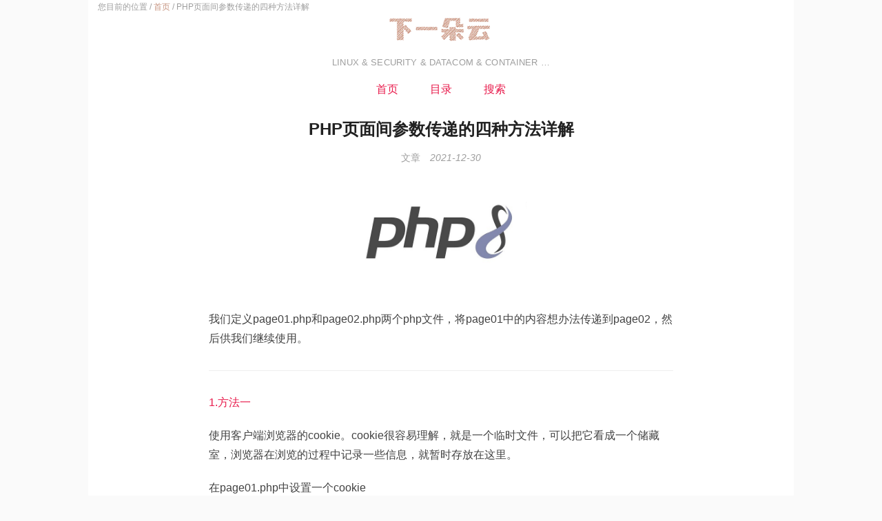

--- FILE ---
content_type: text/html; charset=UTF-8
request_url: https://www.orcy.net.cn/2060.html
body_size: 7708
content:
<!DOCTYPE html>
<html lang="zh-CN">
<head>
	<!-- Support IE and Edge -->
	<meta http-equiv="X-UA-Compatible" content="IE=11; IE=10; IE=9; IE=8; IE=7; IE=EDGE"><!-- END Support IE and Edge -->
	<!-- 51LA -->
		<script charset="UTF-8" id="LA_COLLECT" src="//sdk.51.la/js-sdk-pro.min.js?id=JZv5emM0QRc7M2JS&ck=JZv5emM0QRc7M2JS"></script>
	<!-- END 51LA -->
	<meta charset="UTF-8">
	<meta id="viewport" name="viewport" content="width=device-width, initial-scale=1, maximum-scale=1, minimum-scale=1, user-scalable=no, minimal-ui">
	<meta name="keywords" content="下一朵云,Linux,docker,datacom,Server">
<title>PHP页面间参数传递的四种方法详解 - 下一朵云</title>

<!-- This site is optimized with the Yoast SEO plugin v13.5 - https://yoast.com/wordpress/plugins/seo/ -->
<meta name="description" content="PHP页面间参数传递的四种方法详解"/>
<meta name="robots" content="max-snippet:-1, max-image-preview:large, max-video-preview:-1"/>
<link rel="canonical" href="https://www.orcy.net.cn/2060.html" />
<script type='application/ld+json' class='yoast-schema-graph yoast-schema-graph--main'>{"@context":"https://schema.org","@graph":[{"@type":["Person","Organization"],"@id":"https://www.orcy.net.cn/#/schema/person/9532e5ff3f5831a06a83350e788bb33a","name":"pony","image":{"@type":"ImageObject","@id":"https://www.orcy.net.cn/#personlogo","inLanguage":"zh-CN","url":"https://secure.gravatar.com/avatar/e6eea36d08cb248453c685c789e4c882?s=96&r=g","caption":"pony"},"logo":{"@id":"https://www.orcy.net.cn/#personlogo"},"sameAs":[]},{"@type":"WebSite","@id":"https://www.orcy.net.cn/#website","url":"https://www.orcy.net.cn/","name":"\u4e0b\u4e00\u6735\u4e91","inLanguage":"zh-CN","description":"LINUX &amp; SECURITY &amp; DATACOM &amp; CONTAINER \u2026","publisher":{"@id":"https://www.orcy.net.cn/#/schema/person/9532e5ff3f5831a06a83350e788bb33a"},"potentialAction":[{"@type":"SearchAction","target":"https://www.orcy.net.cn/?s={search_term_string}","query-input":"required name=search_term_string"}]},{"@type":"ImageObject","@id":"https://www.orcy.net.cn/2060.html#primaryimage","inLanguage":"zh-CN","url":"https://myoss.orcy.net.cn:9000/oss-orcy-img/202112301945785.jpg"},{"@type":"WebPage","@id":"https://www.orcy.net.cn/2060.html#webpage","url":"https://www.orcy.net.cn/2060.html","name":"PHP\u9875\u9762\u95f4\u53c2\u6570\u4f20\u9012\u7684\u56db\u79cd\u65b9\u6cd5\u8be6\u89e3 - \u4e0b\u4e00\u6735\u4e91","isPartOf":{"@id":"https://www.orcy.net.cn/#website"},"inLanguage":"zh-CN","primaryImageOfPage":{"@id":"https://www.orcy.net.cn/2060.html#primaryimage"},"datePublished":"2021-12-30T12:11:53+00:00","dateModified":"2021-12-30T12:13:00+00:00","description":"PHP\u9875\u9762\u95f4\u53c2\u6570\u4f20\u9012\u7684\u56db\u79cd\u65b9\u6cd5\u8be6\u89e3","breadcrumb":{"@id":"https://www.orcy.net.cn/2060.html#breadcrumb"},"potentialAction":[{"@type":"ReadAction","target":["https://www.orcy.net.cn/2060.html"]}]},{"@type":"BreadcrumbList","@id":"https://www.orcy.net.cn/2060.html#breadcrumb","itemListElement":[{"@type":"ListItem","position":1,"item":{"@type":"WebPage","@id":"https://www.orcy.net.cn/","url":"https://www.orcy.net.cn/","name":"\u9996\u9875"}},{"@type":"ListItem","position":2,"item":{"@type":"WebPage","@id":"https://www.orcy.net.cn/2060.html","url":"https://www.orcy.net.cn/2060.html","name":"PHP\u9875\u9762\u95f4\u53c2\u6570\u4f20\u9012\u7684\u56db\u79cd\u65b9\u6cd5\u8be6\u89e3"}}]},{"@type":"Article","@id":"https://www.orcy.net.cn/2060.html#article","isPartOf":{"@id":"https://www.orcy.net.cn/2060.html#webpage"},"author":{"@id":"https://www.orcy.net.cn/#/schema/person/9532e5ff3f5831a06a83350e788bb33a"},"headline":"PHP\u9875\u9762\u95f4\u53c2\u6570\u4f20\u9012\u7684\u56db\u79cd\u65b9\u6cd5\u8be6\u89e3","datePublished":"2021-12-30T12:11:53+00:00","dateModified":"2021-12-30T12:13:00+00:00","commentCount":0,"mainEntityOfPage":{"@id":"https://www.orcy.net.cn/2060.html#webpage"},"publisher":{"@id":"https://www.orcy.net.cn/#/schema/person/9532e5ff3f5831a06a83350e788bb33a"},"image":{"@id":"https://www.orcy.net.cn/2060.html#primaryimage"},"articleSection":"\u6587\u7ae0","inLanguage":"zh-CN","potentialAction":[{"@type":"CommentAction","name":"Comment","target":["https://www.orcy.net.cn/2060.html#respond"]}]}]}</script>
<!-- / Yoast SEO plugin. -->

<link rel='dns-prefetch' href='//s.w.org' />
<link rel="alternate" type="application/rss+xml" title="下一朵云 &raquo; Feed" href="https://www.orcy.net.cn/feed" />
<link rel="alternate" type="application/rss+xml" title="下一朵云 &raquo; 评论Feed" href="https://www.orcy.net.cn/comments/feed" />
<link rel="alternate" type="application/rss+xml" title="下一朵云 &raquo; PHP页面间参数传递的四种方法详解评论Feed" href="https://www.orcy.net.cn/2060.html/feed" />
		<script type="text/javascript">
			window._wpemojiSettings = {"baseUrl":"https:\/\/s.w.org\/images\/core\/emoji\/12.0.0-1\/72x72\/","ext":".png","svgUrl":"https:\/\/s.w.org\/images\/core\/emoji\/12.0.0-1\/svg\/","svgExt":".svg","source":{"concatemoji":"https:\/\/www.orcy.net.cn\/wp-includes\/js\/wp-emoji-release.min.js?ver=5.3"}};
			!function(e,a,t){var r,n,o,i,p=a.createElement("canvas"),s=p.getContext&&p.getContext("2d");function c(e,t){var a=String.fromCharCode;s.clearRect(0,0,p.width,p.height),s.fillText(a.apply(this,e),0,0);var r=p.toDataURL();return s.clearRect(0,0,p.width,p.height),s.fillText(a.apply(this,t),0,0),r===p.toDataURL()}function l(e){if(!s||!s.fillText)return!1;switch(s.textBaseline="top",s.font="600 32px Arial",e){case"flag":return!c([127987,65039,8205,9895,65039],[127987,65039,8203,9895,65039])&&(!c([55356,56826,55356,56819],[55356,56826,8203,55356,56819])&&!c([55356,57332,56128,56423,56128,56418,56128,56421,56128,56430,56128,56423,56128,56447],[55356,57332,8203,56128,56423,8203,56128,56418,8203,56128,56421,8203,56128,56430,8203,56128,56423,8203,56128,56447]));case"emoji":return!c([55357,56424,55356,57342,8205,55358,56605,8205,55357,56424,55356,57340],[55357,56424,55356,57342,8203,55358,56605,8203,55357,56424,55356,57340])}return!1}function d(e){var t=a.createElement("script");t.src=e,t.defer=t.type="text/javascript",a.getElementsByTagName("head")[0].appendChild(t)}for(i=Array("flag","emoji"),t.supports={everything:!0,everythingExceptFlag:!0},o=0;o<i.length;o++)t.supports[i[o]]=l(i[o]),t.supports.everything=t.supports.everything&&t.supports[i[o]],"flag"!==i[o]&&(t.supports.everythingExceptFlag=t.supports.everythingExceptFlag&&t.supports[i[o]]);t.supports.everythingExceptFlag=t.supports.everythingExceptFlag&&!t.supports.flag,t.DOMReady=!1,t.readyCallback=function(){t.DOMReady=!0},t.supports.everything||(n=function(){t.readyCallback()},a.addEventListener?(a.addEventListener("DOMContentLoaded",n,!1),e.addEventListener("load",n,!1)):(e.attachEvent("onload",n),a.attachEvent("onreadystatechange",function(){"complete"===a.readyState&&t.readyCallback()})),(r=t.source||{}).concatemoji?d(r.concatemoji):r.wpemoji&&r.twemoji&&(d(r.twemoji),d(r.wpemoji)))}(window,document,window._wpemojiSettings);
		</script>
		<style type="text/css">
img.wp-smiley,
img.emoji {
	display: inline !important;
	border: none !important;
	box-shadow: none !important;
	height: 1em !important;
	width: 1em !important;
	margin: 0 .07em !important;
	vertical-align: -0.1em !important;
	background: none !important;
	padding: 0 !important;
}
</style>
	<link rel='stylesheet' id='wp-block-library-css'  href='https://www.orcy.net.cn/wp-includes/css/dist/block-library/style.min.css?ver=5.3' type='text/css' media='all' />
<link rel='stylesheet' id='mkaz-code-syntax-css-css'  href='https://www.orcy.net.cn/wp-content/plugins/code-syntax-block/assets/blocks.style.css?ver=1693550001' type='text/css' media='all' />
<link rel='stylesheet' id='mkaz-code-syntax-prism-css-css'  href='https://www.orcy.net.cn/wp-content/plugins/code-syntax-block/assets/prism/prism.css?ver=1693550005' type='text/css' media='all' />
<style id='md-style-inline-css' type='text/css'>
 code.kb-btn { display: inline-block; color: #666; font: bold 9pt arial; text-decoration: none; text-align: center; padding: 2px 5px; margin: 0 5px; background: #eff0f2; -moz-border-radius: 4px; border-radius: 4px; border-top: 1px solid #f5f5f5; -webkit-box-shadow: inset 0 0 20px #e8e8e8, 0 1px 0 #c3c3c3, 0 1px 0 #c9c9c9, 0 1px 2px #333; -moz-box-shadow: inset 0 0 20px #e8e8e8, 0 1px 0 #c3c3c3, 0 1px 0 #c9c9c9, 0 1px 2px #333; box-shadow: inset 0 0 20px #e8e8e8, 0 1px 0 #c3c3c3, 0 1px 0 #c9c9c9, 0 1px 2px #333; text-shadow: 0px 1px 0px #f5f5f5; } 
</style>
<link rel='stylesheet' id='wp-pagenavi-css'  href='https://www.orcy.net.cn/wp-content/plugins/wp-pagenavi/pagenavi-css.css?ver=2.70' type='text/css' media='all' />
<link rel='stylesheet' id='hacker-style-css'  href='https://www.orcy.net.cn/wp-content/themes/hacker/style.css?ver=5.3' type='text/css' media='all' />
<link rel="EditURI" type="application/rsd+xml" title="RSD" href="https://www.orcy.net.cn/xmlrpc.php?rsd" />
<link rel="wlwmanifest" type="application/wlwmanifest+xml" href="https://www.orcy.net.cn/wp-includes/wlwmanifest.xml" /> 
<meta name="generator" content="WordPress 5.3" />
<link rel='shortlink' href='https://www.orcy.net.cn/?p=2060' />
<link rel="alternate" type="application/json+oembed" href="https://www.orcy.net.cn/wp-json/oembed/1.0/embed?url=https%3A%2F%2Fwww.orcy.net.cn%2F2060.html" />
<link rel="alternate" type="text/xml+oembed" href="https://www.orcy.net.cn/wp-json/oembed/1.0/embed?url=https%3A%2F%2Fwww.orcy.net.cn%2F2060.html&#038;format=xml" />
<link rel="icon" href="https://www.orcy.net.cn/wp-content/uploads/2020/07/cropped-av1595426551-32x32.png" sizes="32x32" />
<link rel="icon" href="https://www.orcy.net.cn/wp-content/uploads/2020/07/cropped-av1595426551-192x192.png" sizes="192x192" />
<link rel="apple-touch-icon-precomposed" href="https://www.orcy.net.cn/wp-content/uploads/2020/07/cropped-av1595426551-180x180.png" />
<meta name="msapplication-TileImage" content="https://www.orcy.net.cn/wp-content/uploads/2020/07/cropped-av1595426551-270x270.png" />
		<style type="text/css" id="wp-custom-css">
			html {
  /*  2020-04-04 
	filter:progid:DXImageTransform.Microsoft.BasicImage(grayscale=1);
	
-webkit-filter: grayscale(100%);
	*/
	
} 		</style>
		</head>
<body class="post-template-default single single-post postid-2060 single-format-standard wp-custom-logo">
<div id="page" class="site">
<p id="breadcrumbs">	您目前的位置 /
<span><span><a href="https://www.orcy.net.cn/" >首页</a> / <span class="breadcrumb_last" aria-current="page">PHP页面间参数传递的四种方法详解</span></span></span></p>	<div id="primary" class="content-area">
		<header id="masthead" class="site-header" role="banner">
			<div class="site-branding">
				<a href="https://www.orcy.net.cn/" class="custom-logo-link" rel="home"><img width="154" height="45" src="https://www.orcy.net.cn/wp-content/uploads/2022/05/cropped-xydy45.png" class="custom-logo" alt="下一朵云" srcset="https://www.orcy.net.cn/wp-content/uploads/2022/05/cropped-xydy45.png 154w, https://www.orcy.net.cn/wp-content/uploads/2022/05/cropped-xydy45-150x45.png 150w" sizes="(max-width: 154px) 100vw, 154px" /></a><p class="site-description">LINUX &amp; SECURITY &amp; DATACOM &amp; CONTAINER …</p>			</div>
			<nav id="site-navigation" class="main-navigation" role="navigation">
				<div class="menu-menu-1-container"><ul id="primary-menu" class="primary-menu"><li id="menu-item-5" class="menu-item menu-item-type-custom menu-item-object-custom menu-item-home menu-item-5"><a href="https://www.orcy.net.cn">首页</a></li>
<li id="menu-item-2129" class="menu-item menu-item-type-post_type menu-item-object-page menu-item-2129"><a href="https://www.orcy.net.cn/list">目录</a></li>
<li id="menu-item-37" class="menu-item menu-item-type-post_type menu-item-object-page menu-item-37"><a href="https://www.orcy.net.cn/search">搜索</a></li>
</ul></div>			</nav>
		
		</header> 
		<!-- END .site-header -->
		<div id="content" class="site-content">
<main id="main" class="site-main" role="main">
		<article id="post-2060" class="Article Article--single post-2060 post type-post status-publish format-standard hentry category-default">
		<h1 class="Article__title">PHP页面间参数传递的四种方法详解</h1>
		<div class="Article__topMeta">
			<span class="cat-links"><a href="https://www.orcy.net.cn/category/default" rel="category tag">文章</a></span><span class="posted-on"><a href="https://www.orcy.net.cn/2060.html" rel="bookmark"><time class="entry-date published" datetime="2021-12-30T20:11:53+08:00">2021-12-30</time></a></span>		</div>
				<div class="Article__content Content">
		
<div class="wp-block-image"><figure class="aligncenter size-large is-resized"><img src="https://myoss.orcy.net.cn:9000/oss-orcy-img/202112301945785.jpg" alt="PHP页面间参数传递的四种方法详解-下一朵云" width="250"/></figure></div>



<p>我们定义page01.php和page02.php两个php文件，将page01中的内容想办法传递到page02，然后供我们继续使用。</p>



<hr class="wp-block-separator"/>



<p style="color:#e81a4b" class="has-text-color">1.方法一</p>



<p>使用客户端浏览器的cookie。cookie很容易理解，就是一个临时文件，可以把它看成一个储藏室，浏览器在浏览的过程中记录一些信息，就暂时存放在这里。</p>



<p>在page01.php中设置一个cookie</p>



<p class="has-small-font-size">代码如下：</p>



<pre class="wp-block-code"><code lang="php" class="language-php">&lt;?php
       setcookie('icookie','下一朵云');
?></code></pre>



<p>就是这么简单，我们已经创建cookie完毕。 我们定义了一个变量icookie，它的值是字符串&#8217;下一朵云&#8217;。我们可以随便给cookie变量起名字，可以定义多个cookie变量。</p>



<p> 在page02.php页面接受cookie</p>



<p class="has-small-font-size">代码如下：</p>



<pre class="wp-block-code"><code lang="php" class="language-php">&lt;?php
     $wu = $_COOKIE['icookie'];
     echo $wu;
?></code></pre>



<p>我们使用$_COOKIE[]提取cookie中的变量icookie，将它的值付给$wu。然后简单的输出。</p>



<hr class="wp-block-separator"/>



<p style="color:#e81a4b" class="has-text-color">2.方法二</p>



<p>使用服务器端的session。理解session是一件很容易的事情。与cookie的不同在于它是服务器端的临时储藏室。session常被称作会话。</p>



<p>在page01.php中设置一个session</p>



<p class="has-small-font-size">代码如下：</p>



<pre class="wp-block-code"><code lang="php" class="language-php">&lt;?php
session_start();
$_SESSION["temp"]=array('123','456','789');
?></code></pre>



<p>要想使用session，必须启动session。session_start();就是启动session的方法。一般要写在最前面。 第二个语句我定义了一个$_SESSION[&#8220;temp&#8221;]数组，数组的名称是$_SESSION[&#8220;temp&#8221;]，里面存储了3个字符串。</p>



<p> 在page02.php页面接受session </p>



<p class="has-small-font-size">代码如下：</p>



<pre class="wp-block-code"><code lang="php" class="language-php">&lt;?php
     session_start();
     for($i=0;$i&lt;3;$i++)
     {
             echo $_SESSION['temp'][$i].'&lt;br />';
     }
?></code></pre>



<p>首先启动会话。启动后我们在page01定义的变量已经可以使用了，不需要其他任何获取的操作，这里不同于cookie。<br>下面我们使用for循环将其内容输出。<br>不要以为$_SESSION[&#8216;temp&#8217;][$i]是一个二维数组，它是个一维数组，数组的名称是$_SESSION[&#8220;temp&#8221;]，虽然这个名称比较繁琐，数组的下标是&#8217;temp&#8217;。<br>我们在写$_SESSION[&#8220;temp&#8221;]时，temp加双引号或者单引号都是等价的。<br>这里我们定义会话变量时定义的是数组，也可以定义普通变量，就像cookie里面讲到的。</p>



<hr class="wp-block-separator"/>



<p style="color:#e81a4b" class="has-text-color">3.方法三</p>



<p>使用表单来传递 </p>



<p>page01.php</p>



<p class="has-small-font-size">代码如下：</p>



<pre class="wp-block-code"><code lang="php" class="language-php">&lt;form action="page02.php" method="post">
     &lt;input type="text" name="wu" />
     &lt;input type="submit" name="submit" value="提交" />
&lt;/form></code></pre>



<p>表单内的属性action直接指定此表单内容传递到哪个页面。method指明了传递的方式。post代表使用消息传递，就像我们发短信一样。</p>



<p> page02.php</p>



<p class="has-small-font-size">代码如下：</p>



<pre class="wp-block-code"><code lang="php" class="language-php">&lt;?php
     $t = $_POST['wu'];
     echo $t;
?></code></pre>



<p>用$_POST[ ]获取传递过来的变量值。这个变量名wu在表单的input标签的name属性里定义。然后将其传递给另外一个变量$t。这样我们就可以输出了。直接输出也是可以的，echo   $_POST[&#8216;wu&#8217;];</p>



<hr class="wp-block-separator"/>



<p style="color:#e81a4b" class="has-text-color">4.方法四</p>



<p>使用超链接传递参数。我们上网的很多操作都是点击超链接在网页之间跳来跳去。点的同时同样可以传递参数。</p>



<p class="has-normal-font-size"> page01.php</p>



<p class="has-small-font-size">代码如下：</p>



<pre class="wp-block-code"><code lang="php" class="language-php">&lt;?php
       $var = 'I love you';
?>
&lt;a href="&lt;?php echo "page02.php?new=".$var ?>">get&lt;/a></code></pre>



<p>定义一个变量$var。超链接a的href属性里写明要跳转到page02页面。后面加一个问号，一个自己定义的变量new【此名称在page02页面要使用】，new的值就是我们想传递的$var。</p>



<p> page02.php </p>



<p class="has-small-font-size">代码如下：</p>



<pre class="wp-block-code"><code lang="php" class="language-php">&lt;?php
     echo   $_GET['new'];
?></code></pre>



<p>使用$_GET[ ]获取new的值，然后就可以输出或做其他用途。这时的浏览器地址栏可以直接看到new变量和它的值。</p>
		<!-- 转载声明 -->
		<div style="font-size:14px;color:#A9A9A9;margin:0;">
			本文链接：<a href="https://www.orcy.net.cn/2060.html" rel="bookmark" title="PHP页面间参数传递的四种方法详解">https://www.orcy.net.cn/2060.html</a>，转载请附上原文出处链接<br/>
        <!--               <br/>​
			广告：<a style="color:#00AEEF;" href="#" target="_blank"></a>    -->
		</div>
		<!-- END 转载声明 -->
		</div>
		<!-- END .Article__content -->
		<footer class="Article__footer">
				<div class="Article__meta pull-left">
		</div>
	<!-- END .pull-left -->
	<div class="Article__meta pull-right">
	<span><i class="icon-comments"></i><span><a href="https://www.orcy.net.cn/2060.html#respond">暂无评论</a></span></span>	</div>
	<!-- END .pull-right -->
		</footer>
		<!-- END .Article__footer -->
	</article>
	<!-- END .Article -->
	
<div id="discussion" class="Discussion">
	<header class="Discussion__header">
		<h3 class="Discussion__heading">暂无评论</h3>
	</header>
	<!-- END .Comments-area__header -->
	
	
		<div id="respond" class="comment-respond">
		<h3 id="reply-title" class="comment-reply-title">发表评论 <small><a rel="nofollow" id="cancel-comment-reply-link" href="/2060.html#respond" style="display:none;">取消回复</a></small></h3><form action="https://www.orcy.net.cn/wp-comments-post.php" method="post" id="commentform" class="comment-form" novalidate><p class="comment-notes"><span id="email-notes">电子邮件地址不会被公开。</span> 必填项已用<span class="required">*</span>标注</p><div class="comment-form__comment">
                                    <textarea placeholder="输入你的评论." required name="comment" id="comment" rows="3"></textarea>
                                  </div><div class="comment-form__author"><input id="author" name="author" type="text" class="form-control" value="" size="30" placeholder="姓名*" aria-required='true' required='required' /></div>
<div class="comment-form__email"><input id="email" name="email" type="email" class="form-control" value="" size="30" placeholder="Email*" aria-describedby="email-notes" aria-required='true' required='required' /></div>
<div class="comment-form__url"><input id="url" name="url" type="url" class="form-control" value="" size="30" placeholder="网站" /></div>
<div class="comment-form__submit"><button type="submit" name="submit" id="submit" class="btn btn-primary">发表评论</button> <input type='hidden' name='comment_post_ID' value='2060' id='comment_post_ID' />
<input type='hidden' name='comment_parent' id='comment_parent' value='0' />
</div><p style="display: none;"><input type="hidden" id="akismet_comment_nonce" name="akismet_comment_nonce" value="ee4a6fc8eb" /></p><p style="display: none;"><input type="hidden" id="ak_js" name="ak_js" value="167"/></p></form>	</div><!-- #respond -->
	</div>
<!-- END #comments -->
</main>
<!-- END #main -->
﻿			</div>
			<!-- END #content -->
			<footer id="colophon" class="site-footer" role="contentinfo">
				<div class="site-info">
					<p class="meta">
						<a class="sitemap" href="https://beian.miit.gov.cn/" target="_blank">粤ICP备18152420号</a>&nbsp;&nbsp;&nbsp;&nbsp;<a class="sitemap"  href="http://www.beian.gov.cn/portal/registerSystemInfo?recordcode=44060602001554" target="_blank"><img src="https://www.orcy.net.cn/wp-content/uploads/2022/08/5e79c700-ga-ico.png" width="16px" height="16px" style="vertical-align:-10%;" alt="备案" />粤公网安备 44060602001554号</a>
					</p>
					<p class="meta">
						© 2018-2026 Carmen. All Rights Reserved.&nbsp;
						<a class="sitemap" href="/post-sitemap.xml" target="_blank">网站地图.</a>&nbsp;
					</p>
				</div>
				<!-- END .site-info -->
			</footer>
			<!-- END #colophon -->
		</div>
		<!-- END #primary -->
	</div>
	<!-- END #page -->
	<script type='text/javascript'>
/* <![CDATA[ */
var prism_settings = {"pluginUrl":"https:\/\/www.orcy.net.cn\/wp-content\/plugins\/code-syntax-block\/"};
/* ]]> */
</script>
<script type='text/javascript' src='https://www.orcy.net.cn/wp-content/plugins/code-syntax-block/assets/prism/prism.js?ver=1693550005'></script>
<script type='text/javascript' src='https://www.orcy.net.cn/wp-includes/js/comment-reply.min.js?ver=5.3'></script>
<script type='text/javascript' src='https://www.orcy.net.cn/wp-includes/js/wp-embed.min.js?ver=5.3'></script>
<script async="async" type='text/javascript' src='https://www.orcy.net.cn/wp-content/plugins/akismet/_inc/form.js?ver=4.1.3'></script>
 <script id="preference-link-target"> (function($) { $(function() { $(".post").find("a").each(function() { var link_href = $(this).attr("href"); if (link_href.indexOf("#") == -1) { $(this).attr("target", "_blank"); } }); }); }); </script> </body>
</html>
<!--
Performance optimized by Redis Object Cache. Learn more: https://wprediscache.com

Retrieved 1000 objects (65 KB) from Redis using Predis (v2.1.2).
-->


--- FILE ---
content_type: text/css
request_url: https://www.orcy.net.cn/wp-content/plugins/wp-pagenavi/pagenavi-css.css?ver=2.70
body_size: 19
content:
/*
Default style for WP-PageNavi plugin

http://wordpress.org/extend/plugins/wp-pagenavi/
*/

.wp-pagenavi {
	clear: both;
	/*--------------------------------------------*/
	text-align: center;
}

.wp-pagenavi a, .wp-pagenavi span {
	text-decoration: none;
	border: 0px;
	padding: 3px 5px;
	margin: 2px;
	color: #e81a4b;
}

.wp-pagenavi a:hover, .wp-pagenavi span.current {
	text-decoration: underline;
}

.wp-pagenavi span.current {
	text-decoration: underline;
}
